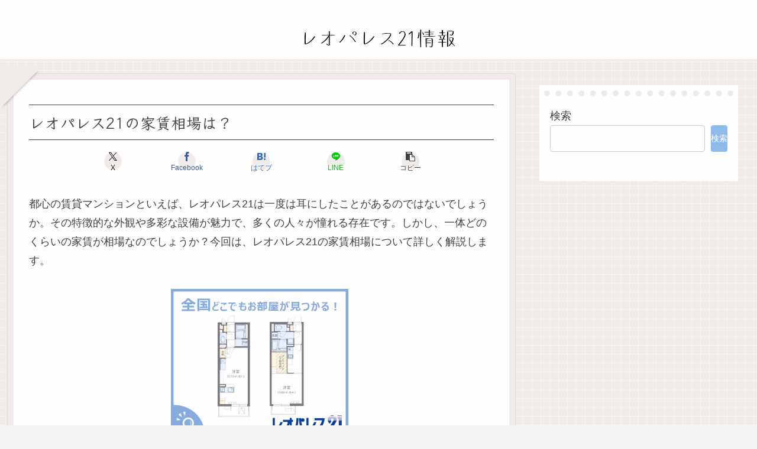

--- FILE ---
content_type: text/javascript; charset=utf-8
request_url: https://accaii.com/boon/script?ck1=0&xno=a3d3212986bc4d90&tz=0&scr=1280.720.24&inw=1280&dpr=1&ori=0&tch=0&geo=1&nav=Mozilla%2F5.0%20(Macintosh%3B%20Intel%20Mac%20OS%20X%2010_15_7)%20AppleWebKit%2F537.36%20(KHTML%2C%20like%20Gecko)%20Chrome%2F131.0.0.0%20Safari%2F537.36%3B%20ClaudeBot%2F1.0%3B%20%2Bclaudebot%40anthropic.com)&url=https%3A%2F%2Fwww.bouonchintai.info%2F%3Fp%3D197&ttl=%E3%83%AC%E3%82%AA%E3%83%91%E3%83%AC%E3%82%B921%E3%81%AE%E5%AE%B6%E8%B3%83%E7%9B%B8%E5%A0%B4%E3%81%AF%EF%BC%9F%20%7C%20%E3%83%AC%E3%82%AA%E3%83%91%E3%83%AC%E3%82%B921%E3%81%ABWEB%E5%A5%91%E7%B4%84%E7%94%B3%E3%81%97%E8%BE%BC%E3%81%BF%E3%81%99%E3%82%8B%E6%96%B9%E6%B3%95%E3%83%BB%E6%89%8B%E9%A0%86%E3%80%90%E3%83%91%E3%82%BD%E3%82%B3%E3%83%B3(PC)%E3%83%BB%E3%82%B9%E3%83%9E%E3%83%9B%E3%80%91%E6%B5%81%E3%82%8C&if=0&ct=0&wd=0&mile=&ref=&now=1768997842135
body_size: 193
content:
window.accaii.save('fd969664ac47464e.6970c3d1.6970c3d1.0.1.1.0','bouonchintai.info');
window.accaii.ready(true);

--- FILE ---
content_type: text/javascript
request_url: https://accaii.com/init
body_size: 161
content:
typeof window.accaii.init==='function'?window.accaii.init('a3d3212986bc4d90'):0;